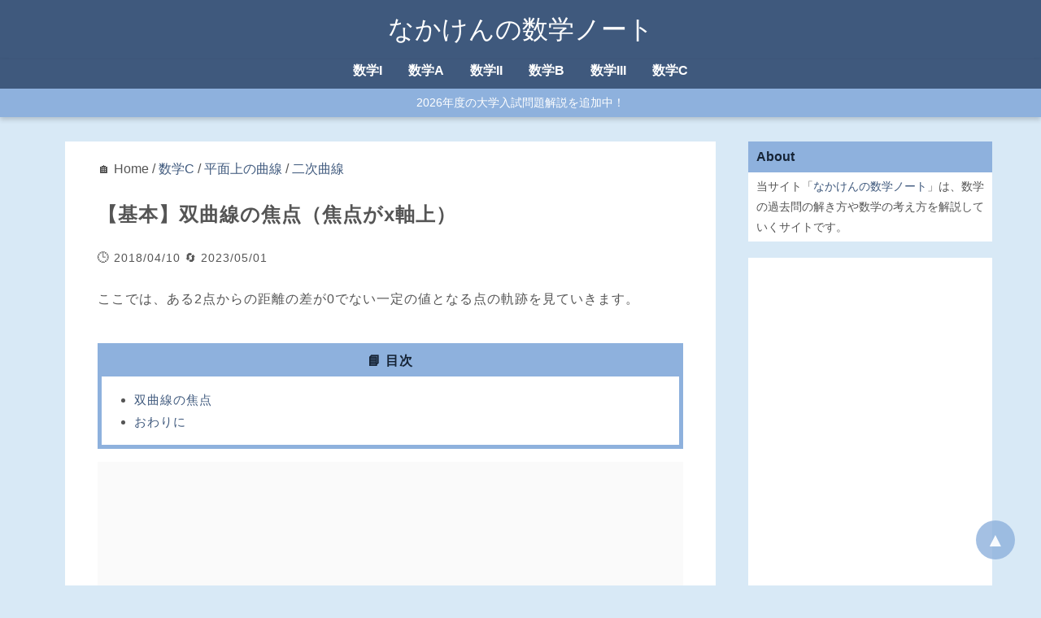

--- FILE ---
content_type: text/html
request_url: https://math.nakaken88.com/textbook/basic-hyperbola-focus-x/
body_size: 8409
content:
<!DOCTYPE html>
<html lang="ja">
<head prefix="og: http://ogp.me/ns# fb: http://ogp.me/ns/fb# article: http://ogp.me/ns/article#">
    <meta charset="utf-8" />
    <meta name="viewport" content="width=device-width, initial-scale=1.0" />
    <title>【基本】双曲線の焦点（焦点がx軸上） | なかけんの数学ノート</title>
    <meta name="description" content="ここでは、ある2点からの距離の差が0でない一定の値となる点の軌跡を見ていきます。双曲線の焦点例題2点 $(-p,0)$, $(p,0)$ からの距離の差が $2a$ となる点の軌跡を求めなさい。ただし、 $p gt a " />
    <meta property="og:type" content="article" />
  <meta property="og:site_name" content="なかけんの数学ノート">
  <meta property="og:title" content="【基本】双曲線の焦点（焦点がx軸上） | なかけんの数学ノート" />
  <meta property="og:url" content="https://math.nakaken88.com/textbook/basic-hyperbola-focus-x/" />
  <meta property="og:description" content="ここでは、ある2点からの距離の差が0でない一定の値となる点の軌跡を見ていきます。双曲線の焦点例題2点 $(-p,0)$, $(p,0)$ からの距離の差が $2a$ となる点の軌跡を求めなさい。ただし、 $p gt a " />
  <meta property="og:image" content="https://math.nakaken88.com/img/global/math.png" />
    <meta name="twitter:card" content="summary" />
<meta name="twitter:title" content="【基本】双曲線の焦点（焦点がx軸上） | なかけんの数学ノート" />
    <!-- Global site tag (gtag.js) - Google Analytics -->
<script async data-src="https://www.googletagmanager.com/gtag/js?id=G-NVY89QDJZ9"></script>
<script>
  window.dataLayer = window.dataLayer || [];
  function gtag(){dataLayer.push(arguments);}
  gtag('js', new Date());

  gtag('config', 'G-NVY89QDJZ9');
</script>
<!-- Global site tag (gtag.js) - Google Analytics -->
<script async data-src="https://www.googletagmanager.com/gtag/js?id=UA-49525722-3"></script>
<script>
  window.dataLayer = window.dataLayer || [];
  function gtag(){dataLayer.push(arguments);}
  gtag('js', new Date());

  gtag('config', 'UA-49525722-3');
</script>
<!-- Matomo -->
<script>
  var _paq = window._paq = window._paq || [];
  /* tracker methods like "setCustomDimension" should be called before "trackPageView" */
  _paq.push(['trackPageView']);
  _paq.push(['enableLinkTracking']);
  (function() {
    var u="//pv.nakaken88.com/";
    _paq.push(['setTrackerUrl', u+'matomo.php']);
    _paq.push(['setSiteId', '2']);
    var d=document, g=d.createElement('script'), s=d.getElementsByTagName('script')[0];
    g.async=true; g.src=u+'matomo.js'; s.parentNode.insertBefore(g,s);
  })();
</script>
<!-- End Matomo Code -->
    
    
    <link rel="stylesheet" href="https://math.nakaken88.com/themes/default/style.css">
<link rel="stylesheet" href="https://math.nakaken88.com/themes/child/style.css?ver=20230506">
    
<script>
MathJax = {
  tex: { inlineMath: [['$', '$'], ['\\(', '\\)']] }
};
</script>

    <link rel="icon" href="data:image/svg+xml,%3Csvg%20xmlns='http://www.w3.org/2000/svg'%20viewBox='0%200%20100%20100'%20style='background:%23d8e9f6;'%3E%3Ctext%20x='50%25'%20y='50%25'%20style='dominant-baseline:central;text-anchor:middle;font-size:60;'%3ENK%3C/text%3E%3C/svg%3E">
    <link rel="alternate" type="application/rss+xml" title="Sitemap" href="https://math.nakaken88.com/sitemap.xml" />
    
  </head>
  <body class="textbook single">
    <div id="container">
<header>
  <div id="inner-header">
    <a href="https://math.nakaken88.com" class="blog-title">なかけんの数学ノート</a>
  </div>
</header>

      <nav id="header-nav">
  <ul><li><a href="https://math.nakaken88.com/student/%e6%95%b0%e5%ad%a6i/">数学I</a></li><li><a href="https://math.nakaken88.com/student/%e6%95%b0%e5%ad%a6a/">数学A</a></li><li><a href="https://math.nakaken88.com/student/%e6%95%b0%e5%ad%a6ii/">数学II</a></li><li><a href="https://math.nakaken88.com/student/%e6%95%b0%e5%ad%a6b/">数学B</a></li><li><a href="https://math.nakaken88.com/student/%e6%95%b0%e5%ad%a6iii/">数学III</a></li><li><a href="https://math.nakaken88.com/student/%e6%95%b0%e5%ad%a6c/">数学C</a></li></ul>
  <div id="header-news">
    <a href="https://math.nakaken88.com/exam-year/2026%e5%b9%b4%e5%ba%a6/">2026年度の大学入試問題解説を追加中！</a>
  </div>
</nav>
      <main>
        <div id="inner-main">
          <article>
            


  🏠 Home
 / <a href="https://math.nakaken88.com/student/%e6%95%b0%e5%ad%a6c/">数学C</a>
 / <a href="https://math.nakaken88.com/field/%e5%b9%b3%e9%9d%a2%e4%b8%8a%e3%81%ae%e6%9b%b2%e7%b7%9a/">平面上の曲線</a>
 / <a href="https://math.nakaken88.com/topic/%e4%ba%8c%e6%ac%a1%e6%9b%b2%e7%b7%9a/">二次曲線</a>

<div class="entry">
  <h1>【基本】双曲線の焦点（焦点がx軸上）</h1><div class="entry-info">
  <span>🕒 2018/04/10</span>
  
  <span>🔄 2023/05/01</span>
  
</div><div id="entry-main">
<p>ここでは、ある2点からの距離の差が0でない一定の値となる点の軌跡を見ていきます。</p>



<div id="tocjs"><div id="toc-title">📘 目次</div><div id="toc-main"></div></div>

<div class="myAd" data-key="toc"></div>



<h2 id="双曲線の焦点">双曲線の焦点</h2>

<div class='panel panel-blue'>
<div class='panel-heading'>
例題
</div>
<div class='panel-body'>
2点 $(-p,0)$, $(p,0)$ からの距離の差が $2a$ となる点の軌跡を求めなさい。ただし、 $p\gt a \gt 0$ とします。
</div>
</div>

<p><a href="https://math.nakaken88.com/textbook/basic-ellipse-focus-x/" rel="noopener noreferrer" target="_blank">【基本】楕円の焦点（焦点がx軸上）</a>の場合とは異なり、今度は「距離の差が一定」となっています。<a href="https://math.nakaken88.com/textbook/basic-hyperbola-focus-example/" rel="noopener noreferrer" target="_blank">【基本】双曲線の焦点（具体例）</a>では、焦点が <span class="i">x</span> 軸上にはなかったですが、今回は <span class="i">x</span> 軸上にある状況で、一般化したものになっています。</p>

<p>さて、点 $(x,y)$ がこの軌跡上にあるとすると、次が成り立ちます。<br />
\begin{eqnarray}
\sqrt{(x+p)^2+y^2}-\sqrt{(x-p)^2+y^2} = \pm 2a
\end{eqnarray}差が $2a$ なので、符号は両方考えられます。以降は、複号同順で考えていきます。

<p>2つ目のルートを右辺に移項すると<br />
\begin{eqnarray}
\sqrt{(x+p)^2+y^2} = \pm 2a+\sqrt{(x-p)^2+y^2} \quad\cdots(A)
\end{eqnarray}となります。ここで、両辺を2乗すれば
\begin{eqnarray}
(x+p)^2+y^2 &=& 4a^2 \pm 4a\sqrt{(x-p)^2+y^2}+(x-p)^2+y^2 \\[5pt]
4xp &=& 4a^2\pm 4a\sqrt{(x-p)^2+y^2} \\[5pt]
xp-a^2 &=& \pm a\sqrt{(x-p)^2+y^2}  \quad\cdots(B)
\end{eqnarray}となります。さらに2乗して
\begin{eqnarray}
x^2p^2 -2a^2xp+a^4 &=& a^2(x-p)^2 +a^2y^2 \\[5pt]
(p^2-a^2)x^2 -a^2y^2 &=& a^2(p^2-a^2) \\[5pt]
\end{eqnarray}となります。ここで、 $p\gt a \gt 0$ なので、 $b=\sqrt{p^2-a^2}$ とおけば、この式は
\begin{eqnarray}
b^2x^2-a^2y^2 &=& a^2b^2 \\[5pt]
\frac{x^2}{a^2}-\frac{y^2}{b^2} &=& 1 \\[5pt]
\end{eqnarray}となります。

<p>逆に、この式が成り立っているときに、条件を満たしていることを確認してみましょう。式を逆にたどっていくと、2乗している箇所が2か所あります。 $(A),(B)$ の部分です。</p>

<p>まず、 $(B)$ ですが、ここは両方の符号がついているので、同値な変形となっているため問題ありません。</p>

<p>続いて $(A)$ について考えます。 $x\gt0$ の場合、 $(A)$ の式内の $\pm2a$ はプラスの方に対応するので、両辺とも正になります。 $x\lt0$ の場合は、 $\pm2a$ のマイナスの方に対応します。このとき、 $x\leqq -a$ なので<br />
\begin{eqnarray}
& &
-2a+\sqrt{(x-p)^2+y^2} \\[5pt]
&\geqq&
-2a+\sqrt{(-a-p)^2+0^2} \\[5pt]
&=&
-2a+a+p \\[5pt]
&=&
p-a \\[5pt]
\end{eqnarray}となります。 $p\gt a$ なので、これも正です。つまり、 $(A)$ も両辺は正になるので、式変形を逆にたどっていくことができます。

<p>以上から、 $\dfrac{x^2}{a^2}-\dfrac{y^2}{b^2} = 1$ を満たすすべての点が、条件を満たすことがわかりました。なので、これが答えです。</p>

<p>一般的に、「ある2点からの距離の差が、0でない一定の値になる点の集まり」を、<strong>双曲線</strong>(hyperbola) といいます。過去に見たことのある $y=\dfrac{a}{x}$ という式とはまったく違う形ですが、焦点の位置が違うだけで、 $y=\dfrac{a}{x}$ もこの性質を満たしています。特殊なケースについては、<a href="https://math.nakaken88.com/textbook/basic-hyperbola-focus-example/" rel="noopener noreferrer" target="_blank">【基本】双曲線の焦点（具体例）</a>で扱いましたが、一般的にも成り立ちます（このことは別の機会に見ていくことにします）。</p>

<div class='panel panel-red'>
<div class='panel-heading'>
<strong>双曲線（図形的な定義）</strong>
</div>
<div class='panel-body'>
ある2点からの距離の差が、0でない一定の値となる点の集まりを、<strong>双曲線</strong>という。
</div>
</div>

<p>この2点のことを、双曲線の<strong>焦点</strong>(focus) といいます。途中で、 $b=\sqrt{p^2-a^2}$ とおきましたが、これを変形すれば $p=\sqrt{a^2+b^2}$ となります。焦点の座標はこれを使って次のように表すことができます。</p>

<div class='panel panel-red'>
<div class='panel-heading'>
<strong>双曲線の焦点</strong>
</div>
<div class='panel-body'>
$a,b\ne0$ のとき、 $\dfrac{x^2}{a^2}-\dfrac{y^2}{b^2} = 1$ のグラフは、 $(-\sqrt{a^2+b^2},0)$, $(\sqrt{a^2+b^2},0)$ の2点を焦点とする双曲線となる。
</div>
</div>

<p><img src="/img/2018/04/basic-hyperbola-focus-x-01.png" /></p>

<p>2つの焦点からの距離の差は $2a$ になります。中心は原点、頂点は $(-a,0)$, $(a,0)$ となります。用語は、<a href="https://math.nakaken88.com/textbook/basic-hyperbola-focus-example/" rel="noopener noreferrer" target="_blank">【基本】双曲線の焦点（具体例）</a>で扱っています。</p>


<h2 id="おわりに">おわりに</h2>

<p>ここでは、双曲線について見てきました。今まで見てきた $y=\dfrac{a}{x}$ とは見た目が違いますが、これも上で見た定義に含まれています。</p>

<p>楕円とよく似た式が出てきますが、違いに注意しましょう。</p></div>
</div><!-- math footer -->
<ins class="adsbygoogle"
     style="display:block"
     data-ad-client="ca-pub-9421750654491430"
     data-ad-slot="3748668291"
     data-ad-format="auto"
     data-full-width-responsive="true"></ins>
  <div class="taxonomy-list">
<div class="entry-info">
  対象者：
  <a href="https://math.nakaken88.com/student/%e6%95%b0%e5%ad%a6c/">数学C</a></div><div class="entry-info">
  分野：
  <a href="https://math.nakaken88.com/field/%e5%b9%b3%e9%9d%a2%e4%b8%8a%e3%81%ae%e6%9b%b2%e7%b7%9a/">平面上の曲線</a></div><div class="entry-info">
  トピック：
  <a href="https://math.nakaken88.com/topic/%e4%ba%8c%e6%ac%a1%e6%9b%b2%e7%b7%9a/">二次曲線</a></div><div class="entry-info">
  レベル：
  <a href="https://math.nakaken88.com/level/%e5%9f%ba%e6%9c%ac/">基本</a></div><div class="entry-info">
  キーワード：
  <a href="https://math.nakaken88.com/keyword/%e5%8f%8c%e6%9b%b2%e7%b7%9a/">双曲線</a>
</div>
</div>
  
<h2>関連するページ</h2>

<ul id="related-posts">
<li>⚫ <a href="https://math.nakaken88.com/textbook/introduction-quadratic-curve/">【導入】二次曲線</a></li>
<li>⚪ <a href="https://math.nakaken88.com/textbook/basic-parabola-focus-directrix/">【基本】放物線の焦点と準線</a></li>
<li>⚪ <a href="https://math.nakaken88.com/textbook/basic-ellipse-focus-example/">【基本】楕円の焦点（具体例）</a></li>
<li>⚪ <a href="https://math.nakaken88.com/textbook/basic-ellipse-focus-x/">【基本】楕円の焦点（焦点がx軸上）</a></li>
<li>⚪ <a href="https://math.nakaken88.com/textbook/basic-ellipse-focus-y/">【基本】楕円の焦点（焦点がy軸上）</a></li>
<li>⚪ <a href="https://math.nakaken88.com/textbook/basic-ellipse-circle-equation/">【基本】楕円の方程式と円の方程式</a></li>
<li>⚪ <a href="https://math.nakaken88.com/textbook/basic-hyperbola-focus-example/">【基本】双曲線の焦点（具体例）</a></li>
<li>⚪ <a href="https://math.nakaken88.com/textbook/basic-hyperbola-focus-x/">【基本】双曲線の焦点（焦点がx軸上）</a></li>
<li>⚪ <a href="https://math.nakaken88.com/textbook/basic-hyperbola-focus-y/">【基本】双曲線の焦点（焦点がy軸上）</a></li>
<li>⚪ <a href="https://math.nakaken88.com/textbook/basic-hyperbola-asymptote/">【基本】双曲線と漸近線</a></li>
<li>⚪ <a href="https://math.nakaken88.com/textbook/basic-quadratic-curve-and-line/">【基本】二次曲線と直線</a></li>
<li>🟡 <a href="https://math.nakaken88.com/textbook/standard-parabola-focus-directrix/">【標準】放物線の焦点と準線</a></li>
<li>🟡 <a href="https://math.nakaken88.com/textbook/standard-ellipse-focus/">【標準】楕円の焦点</a></li>
<li>🟡 <a href="https://math.nakaken88.com/textbook/standard-hyperbola-focus/">【標準】双曲線の焦点</a></li>
<li>🟡 <a href="https://math.nakaken88.com/textbook/standard-quadratic-curve-parallel-translation/">【標準】二次曲線の平行移動</a></li>
<li>🟡 <a href="https://math.nakaken88.com/textbook/standard-standardize-quadratic-curve-parallel-translation/">【標準】二次曲線の標準化（平行移動によるもの）</a></li>
<li>🟡 <a href="https://math.nakaken88.com/textbook/standard-quadratic-curve-and-tangent/">【標準】二次曲線と接線</a></li>
<li>🔵 <a href="https://math.nakaken88.com/textbook/expert-locus-parabola/">【応用】放物線となる軌跡</a></li>
<li>🔵 <a href="https://math.nakaken88.com/textbook/expert-locus-ellipse/">【応用】楕円となる軌跡</a></li>
<li>🔵 <a href="https://math.nakaken88.com/textbook/expert-quadratic-curve-and-eccentricity/">【応用】二次曲線と離心率</a></li>
<li>🔵 <a href="https://math.nakaken88.com/textbook/expert-quadratic-curve-and-tangent/">【応用】二次曲線と接線</a></li>

</ul>
  <div class="youtube">
<h2>YouTubeもやってます</h2>
<div><a href="https://www.youtube.com/channel/UCBBfFYlI83BYGXcWH3RuZpA">チャンネル登録はコチラから</a> （以下は、動画のサンプルです）</div>

<div id="youtube-list">


  <a href="https://www.youtube.com/watch?v=M5955yeoSRM" target="_blank" rel="noopener noreferrer"><img src="https://img.youtube.com/vi/M5955yeoSRM/mqdefault.jpg" alt="東京学芸大学2025年度数学第4問" width="320" height="180" loading="lazy" /></a>

  <a href="https://www.youtube.com/watch?v=kpAesAbvw2k" target="_blank" rel="noopener noreferrer"><img src="https://img.youtube.com/vi/kpAesAbvw2k/mqdefault.jpg" alt="藤田医科大学2025年度後期数学第3問" width="320" height="180" loading="lazy" /></a>

  <a href="https://www.youtube.com/watch?v=-J8ImJ-yrAw" target="_blank" rel="noopener noreferrer"><img src="https://img.youtube.com/vi/-J8ImJ-yrAw/mqdefault.jpg" alt="明治大学総合数理学部2025年度数学第1問3" width="320" height="180" loading="lazy" /></a>

  <a href="https://www.youtube.com/watch?v=eamrspTmpG4" target="_blank" rel="noopener noreferrer"><img src="https://img.youtube.com/vi/eamrspTmpG4/mqdefault.jpg" alt="聖マリアンナ医科大学2025年度後期数学第4問" width="320" height="180" loading="lazy" /></a>

  <a href="https://www.youtube.com/watch?v=YL0cOOJsdjg" target="_blank" rel="noopener noreferrer"><img src="https://img.youtube.com/vi/YL0cOOJsdjg/mqdefault.jpg" alt="神戸大学理系2025年度数学第3問" width="320" height="180" loading="lazy" /></a>

  <a href="https://www.youtube.com/watch?v=HPyuw34VNWQ" target="_blank" rel="noopener noreferrer"><img src="https://img.youtube.com/vi/HPyuw34VNWQ/mqdefault.jpg" alt="藤田医科大学2025年度後期数学第2問" width="320" height="180" loading="lazy" /></a>

</div>
</div>
  

<div><iframe src="https://docs.google.com/forms/d/e/1FAIpQLSdkfIBor35zs6XgkQT16ORlSZ7u2N37YbaBRZ-4Gz5IlxHZwQ/viewform?usp=pp_url&embedded=true&entry.1719376139=https://math.nakaken88.com/textbook/basic-hyperbola-focus-x/" width="100%" height="300px" frameborder="0" marginheight="0" marginwidth="0">読み込んでいます…</iframe></div>


          </article>

          <aside id="sidebar">
          
            
              <div class="widget">
  <div class="widget-title">About</div>
  <div class="widget-body">
    当サイト「<a href="/">なかけんの数学ノート</a>」は、数学の過去問の解き方や数学の考え方を解説していくサイトです。
  </div>
</div>
<div class="widget">
  <div class="widget-body no-padding">
<!-- math pc side 202205 -->
<ins class="adsbygoogle"
     style="display:block"
     data-ad-client="ca-pub-9421750654491430"
     data-ad-slot="6169142704"
     data-ad-format="auto"
     data-full-width-responsive="true"></ins>
  </div>
</div>

<div class="widget">
  <div class="widget-title">主なキーワード</div>
  <div class="widget-body">
    <ul class="hlist"><li><a href="https://math.nakaken88.com/exam-name/%e5%a4%a7%e5%ad%a6%e5%85%a5%e5%ad%a6%e5%85%b1%e9%80%9a%e3%83%86%e3%82%b9%e3%83%88/%e5%85%b1%e9%80%9a%e3%83%86%e3%82%b9%e3%83%88ia/">共テIA</a></li>
<li><a href="https://math.nakaken88.com/exam-name/%e5%a4%a7%e5%ad%a6%e5%85%a5%e5%ad%a6%e5%85%b1%e9%80%9a%e3%83%86%e3%82%b9%e3%83%88/%e5%85%b1%e9%80%9a%e3%83%86%e3%82%b9%e3%83%88iib/">共テIIB</a></li>
</ul><ul class="hlist"><li><a href="https://math.nakaken88.com/exam-name/%e6%9d%b1%e4%ba%ac%e5%a4%a7%e5%ad%a6/%e6%9d%b1%e5%a4%a7%e7%90%86%e7%b3%bb/">東大理系</a></li>
<li><a href="https://math.nakaken88.com/exam-name/%e6%9d%b1%e4%ba%ac%e5%a4%a7%e5%ad%a6/%e6%9d%b1%e5%a4%a7%e6%96%87%e7%b3%bb/">東大文系</a></li>
</ul><ul class="hlist"><li><a href="https://math.nakaken88.com/exam-name/%e4%ba%ac%e9%83%bd%e5%a4%a7%e5%ad%a6/%e4%ba%ac%e5%a4%a7%e7%90%86%e7%b3%bb/">京大理系</a></li>
<li><a href="https://math.nakaken88.com/exam-name/%e4%ba%ac%e9%83%bd%e5%a4%a7%e5%ad%a6/%e4%ba%ac%e5%a4%a7%e6%96%87%e7%b3%bb/">京大文系</a></li>
<li><a href="https://math.nakaken88.com/exam-name/%e4%ba%ac%e9%83%bd%e5%a4%a7%e5%ad%a6/%e4%ba%ac%e5%a4%a7%e7%89%b9%e8%89%b2/">京大理学部特色</a></li>
</ul><ul class="hlist"><li><a href="https://math.nakaken88.com/student/%e6%95%b0%e5%ad%a6i/">数学I</a></li>
<li><a href="https://math.nakaken88.com/student/%e6%95%b0%e5%ad%a6a/">数学A</a></li>
<li><a href="https://math.nakaken88.com/student/%e6%95%b0%e5%ad%a6ii/">数学II</a></li>
<li><a href="https://math.nakaken88.com/student/%e6%95%b0%e5%ad%a6b/">数学B</a></li>
<li><a href="https://math.nakaken88.com/student/%e6%95%b0%e5%ad%a6iii/">数学III</a></li>
<li><a href="https://math.nakaken88.com/student/%e6%95%b0%e5%ad%a6c/">数学C</a></li>
</ul>
  </div>
</div>
<div class="fix-sidebar">

<div class="widget">
  <div class="widget-title">📘 目次</div>
  <div class="widget-body" id="toc-main-side">
  </div>
</div>

<div class="widget">
  <div class="widget-body">
    <div class="amazon-header">[Amazon 広告]</div>
    <div class="myAdAm"></div>
  </div>
</div>
</div>
            
          
          </aside>
        </div>
      </main>
<footer id="footer">
  <div id="footer-nav">
  <div class="footer-menu root-archive-list">
    <h3>このサイトについて</h3>
    当サイト「なかけんの数学ノート」は、数学の過去問の解き方や数学の考え方を解説していくサイトです。<br>
    <a href="/terms/">利用規約</a> / <a href="/contact/">お問い合わせ</a> 

    <h3>項目一覧</h3>
    👉 <a href="https://math.nakaken88.com/exam-name/">試験名 一覧を見る</a><br />👉 <a href="https://math.nakaken88.com/exam-year/">試験年度 一覧を見る</a><br />👉 <a href="https://math.nakaken88.com/student/">対象者 一覧を見る</a><br />👉 <a href="https://math.nakaken88.com/field/">分野 一覧を見る</a><br />👉 <a href="https://math.nakaken88.com/topic/">トピック 一覧を見る</a><br />👉 <a href="https://math.nakaken88.com/keyword/">キーワード 一覧を見る</a><br />

    <h3>記事一覧</h3>
    <a href="/sitemap.html">サイトマップ（分野別）</a> / <a href="/sort-by-date.html">時間別</a>
  </div>

  <div class="footer-menu">
    <h3>試験名</h3>
    <table><tr><th><a href="https://math.nakaken88.com/exam-name/%e5%a4%a7%e5%ad%a6%e5%85%a5%e5%ad%a6%e5%85%b1%e9%80%9a%e3%83%86%e3%82%b9%e3%83%88/">共テ</a></th><td><ul class="no-children"><li><a href="https://math.nakaken88.com/exam-name/%e5%a4%a7%e5%ad%a6%e5%85%a5%e5%ad%a6%e5%85%b1%e9%80%9a%e3%83%86%e3%82%b9%e3%83%88/%e5%85%b1%e9%80%9a%e3%83%86%e3%82%b9%e3%83%88ia/">IA</a></li>
<li><a href="https://math.nakaken88.com/exam-name/%e5%a4%a7%e5%ad%a6%e5%85%a5%e5%ad%a6%e5%85%b1%e9%80%9a%e3%83%86%e3%82%b9%e3%83%88/%e5%85%b1%e9%80%9a%e3%83%86%e3%82%b9%e3%83%88iib/">IIB</a></li>
</ul></td></tr>
<tr><th><a href="https://math.nakaken88.com/exam-name/%e6%9d%b1%e4%ba%ac%e5%a4%a7%e5%ad%a6/">東大</a></th><td><ul class="no-children"><li><a href="https://math.nakaken88.com/exam-name/%e6%9d%b1%e4%ba%ac%e5%a4%a7%e5%ad%a6/%e6%9d%b1%e5%a4%a7%e7%90%86%e7%b3%bb/">理系</a></li>
<li><a href="https://math.nakaken88.com/exam-name/%e6%9d%b1%e4%ba%ac%e5%a4%a7%e5%ad%a6/%e6%9d%b1%e5%a4%a7%e6%96%87%e7%b3%bb/">文系</a></li>
</ul></td></tr>
<tr><th><a href="https://math.nakaken88.com/exam-name/%e4%ba%ac%e9%83%bd%e5%a4%a7%e5%ad%a6/">京大</a></th><td><ul class="no-children"><li><a href="https://math.nakaken88.com/exam-name/%e4%ba%ac%e9%83%bd%e5%a4%a7%e5%ad%a6/%e4%ba%ac%e5%a4%a7%e7%90%86%e7%b3%bb/">理系</a></li>
<li><a href="https://math.nakaken88.com/exam-name/%e4%ba%ac%e9%83%bd%e5%a4%a7%e5%ad%a6/%e4%ba%ac%e5%a4%a7%e6%96%87%e7%b3%bb/">文系</a></li>
<li><a href="https://math.nakaken88.com/exam-name/%e4%ba%ac%e9%83%bd%e5%a4%a7%e5%ad%a6/%e4%ba%ac%e5%a4%a7%e7%89%b9%e8%89%b2/">理学部特色</a></li>
</ul></td></tr>
<tr><th><a href="https://math.nakaken88.com/exam-name/%e3%82%bb%e3%83%b3%e3%82%bf%e3%83%bc%e8%a9%a6%e9%a8%93/">センター</a></th><td><ul class="no-children"><li><a href="https://math.nakaken88.com/exam-name/%e3%82%bb%e3%83%b3%e3%82%bf%e3%83%bc%e8%a9%a6%e9%a8%93/%e3%82%bb%e3%83%b3%e3%82%bf%e3%83%bcia/">IA</a></li>
<li><a href="https://math.nakaken88.com/exam-name/%e3%82%bb%e3%83%b3%e3%82%bf%e3%83%bc%e8%a9%a6%e9%a8%93/%e3%82%bb%e3%83%b3%e3%82%bf%e3%83%bciib/">IIB</a></li>
</ul></td></tr>
</table>

    <div class="to-root-archive">
      👉 <a href="https://math.nakaken88.com/exam-name/">試験名一覧を見る</a>
    </div>

    <h3>試験年度</h3>
    <ul class="no-children"><li><a href="https://math.nakaken88.com/exam-year/2026%e5%b9%b4%e5%ba%a6/">2026年度</a></li>
<li><a href="https://math.nakaken88.com/exam-year/2025%e5%b9%b4%e5%ba%a6/">2025年度</a></li>
<li><a href="https://math.nakaken88.com/exam-year/2024%e5%b9%b4%e5%ba%a6/">2024年度</a></li>
<li><a href="https://math.nakaken88.com/exam-year/2023%e5%b9%b4%e5%ba%a6/">2023年度</a></li>
<li><a href="https://math.nakaken88.com/exam-year/2022%e5%b9%b4%e5%ba%a6/">2022年度</a></li>
<li><a href="https://math.nakaken88.com/exam-year/2021%e5%b9%b4%e5%ba%a6/">2021年度</a></li>
<li><a href="https://math.nakaken88.com/exam-year/2020%e5%b9%b4%e5%ba%a6/">2020年度</a></li>
<li><a href="https://math.nakaken88.com/exam-year/2019%e5%b9%b4%e5%ba%a6/">2019年度</a></li>
<li><a href="https://math.nakaken88.com/exam-year/2018%e5%b9%b4%e5%ba%a6/">2018年度</a></li>
<li><a href="https://math.nakaken88.com/exam-year/2017%e5%b9%b4%e5%ba%a6/">2017年度</a></li>
<li><a href="https://math.nakaken88.com/exam-year/2016%e5%b9%b4%e5%ba%a6/">2016年度</a></li>
<li><a href="https://math.nakaken88.com/exam-year/2015%e5%b9%b4%e5%ba%a6/">2015年度</a></li>
<li><a href="https://math.nakaken88.com/exam-year/2014%e5%b9%b4%e5%ba%a6/">2014年度</a></li>
<li><a href="https://math.nakaken88.com/exam-year/2013%e5%b9%b4%e5%ba%a6/">2013年度</a></li>
<li><a href="https://math.nakaken88.com/exam-year/2012%e5%b9%b4%e5%ba%a6/">2012年度</a></li>
<li><a href="https://math.nakaken88.com/exam-year/2006%e5%b9%b4%e5%ba%a6/">2006年度</a></li>
</ul>
  </div>

  <div class="footer-menu">
    <h3>分野</h3>
    
    <table><tr><th>数学I</th><td><ul class="no-children"><li><a href="https://math.nakaken88.com/field/%e6%95%b0%e3%81%a8%e5%bc%8f/">数と式</a></li><li><a href="https://math.nakaken88.com/field/%e9%9b%86%e5%90%88%e3%81%a8%e5%91%bd%e9%a1%8c/">集合と命題</a></li><li><a href="https://math.nakaken88.com/field/%e4%ba%8c%e6%ac%a1%e9%96%a2%e6%95%b0/">二次関数</a></li><li><a href="https://math.nakaken88.com/field/%e4%b8%89%e8%a7%92%e6%af%94/">三角比</a></li><li><a href="https://math.nakaken88.com/field/%e3%83%87%e3%83%bc%e3%82%bf%e3%81%ae%e5%88%86%e6%9e%90/">データの分析</a></li></ul></td></tr><tr><th>数学A</th><td><ul class="no-children"><li><a href="https://math.nakaken88.com/field/%e5%a0%b4%e5%90%88%e3%81%ae%e6%95%b0%e3%81%a8%e7%a2%ba%e7%8e%87/">場合の数と確率</a></li><li><a href="https://math.nakaken88.com/field/%e5%9b%b3%e5%bd%a2%e3%81%ae%e6%80%a7%e8%b3%aa/">図形の性質</a></li><li><a href="https://math.nakaken88.com/field/%e6%95%b4%e6%95%b0%e3%81%ae%e6%80%a7%e8%b3%aa/">整数の性質</a></li></ul></td></tr><tr><th>数学II</th><td><ul class="no-children"><li><a href="https://math.nakaken88.com/field/%e5%bc%8f%e3%81%a8%e8%a8%bc%e6%98%8e/">式と証明</a></li><li><a href="https://math.nakaken88.com/field/%e8%a4%87%e7%b4%a0%e6%95%b0%e3%81%a8%e6%96%b9%e7%a8%8b%e5%bc%8f/">複素数と方程式</a></li><li><a href="https://math.nakaken88.com/field/%e5%9b%b3%e5%bd%a2%e3%81%a8%e6%96%b9%e7%a8%8b%e5%bc%8f/">図形と方程式</a></li><li><a href="https://math.nakaken88.com/field/%e4%b8%89%e8%a7%92%e9%96%a2%e6%95%b0/">三角関数</a></li><li><a href="https://math.nakaken88.com/field/%e6%8c%87%e6%95%b0%e9%96%a2%e6%95%b0%e3%81%a8%e5%af%be%e6%95%b0%e9%96%a2%e6%95%b0/">指数関数と対数関数</a></li><li><a href="https://math.nakaken88.com/field/%e5%be%ae%e5%88%86%e3%81%a8%e7%a9%8d%e5%88%86%e3%81%ae%e5%9f%ba%e7%a4%8e/">微分と積分の基礎</a></li></ul></td></tr><tr><th>数学B</th><td><ul class="no-children"><li><a href="https://math.nakaken88.com/field/%e6%95%b0%e5%88%97/">数列</a></li><li><a href="https://math.nakaken88.com/field/%e7%a2%ba%e7%8e%87%e5%88%86%e5%b8%83%e3%81%a8%e7%b5%b1%e8%a8%88%e7%9a%84%e3%81%aa%e6%8e%a8%e6%b8%ac/">確率分布と統計的な推測</a></li></ul></td></tr><tr><th>数学III</th><td><ul class="no-children"><li><a href="https://math.nakaken88.com/field/%e9%96%a2%e6%95%b0%e3%81%a8%e6%a5%b5%e9%99%90/">関数と極限</a></li><li><a href="https://math.nakaken88.com/field/%e5%be%ae%e5%88%86/">微分</a></li><li><a href="https://math.nakaken88.com/field/%e7%a9%8d%e5%88%86/">積分</a></li></ul></td></tr><tr><th>数学C</th><td><ul class="no-children"><li><a href="https://math.nakaken88.com/field/%e3%83%99%e3%82%af%e3%83%88%e3%83%ab/">ベクトル</a></li><li><a href="https://math.nakaken88.com/field/%e5%b9%b3%e9%9d%a2%e4%b8%8a%e3%81%ae%e6%9b%b2%e7%b7%9a/">平面上の曲線</a></li><li><a href="https://math.nakaken88.com/field/%e8%a4%87%e7%b4%a0%e6%95%b0%e5%b9%b3%e9%9d%a2/">複素数平面</a></li></ul></td></tr><tr><th>高校旧課程</th><td><ul class="no-children"><li><a href="https://math.nakaken88.com/field/%e8%a1%8c%e5%88%97/">行列</a></li><li><a href="https://math.nakaken88.com/field/%e3%82%b3%e3%83%b3%e3%83%94%e3%83%a5%e3%83%bc%e3%82%bf/">コンピュータ</a></li></ul></td></tr></table>

  </div>

</div>
<a class="goto-top" href="#">▲</a>
  <div id="inner-footer">
    <a href="https://math.nakaken88.com" class="blog-title">なかけんの数学ノート</a>
  </div>
</footer>
      <nav id="global-footer-nav">
  <ul class="menu">
    <li>
      <a href="https://math.nakaken88.com" title="Home">
        <svg xmlns="http://www.w3.org/2000/svg" class="icon icon-tabler icon-tabler-home" width="24" height="24" viewBox="0 0 24 24" stroke-width="1.5" stroke="currentColor" fill="none" stroke-linecap="round" stroke-linejoin="round">
          <path stroke="none" d="M0 0h24v24H0z" fill="none"></path>
          <polyline points="5 12 3 12 12 3 21 12 19 12"></polyline>
          <path d="M5 12v7a2 2 0 0 0 2 2h10a2 2 0 0 0 2 -2v-7"></path>
          <path d="M9 21v-6a2 2 0 0 1 2 -2h2a2 2 0 0 1 2 2v6"></path>
       </svg>
      </a>
    </li>
    <li>
      <a href="#container" title="top">
        <svg xmlns="http://www.w3.org/2000/svg" class="icon icon-tabler icon-tabler-triangle" width="24" height="24" viewBox="0 0 24 24" stroke-width="1.5" stroke="currentColor" fill="none" stroke-linecap="round" stroke-linejoin="round">
          <path stroke="none" d="M0 0h24v24H0z" fill="none"></path>
          <path d="M5 19h14a2 2 0 0 0 1.84 -2.75l-7.1 -12.25a2 2 0 0 0 -3.5 0l-7.1 12.25a2 2 0 0 0 1.75 2.75"></path>
       </svg>
      </a>
    </li>
    <li>
      <a href="#footer" title="footer">
        <svg xmlns="http://www.w3.org/2000/svg" class="icon icon-tabler icon-tabler-triangle-inverted" width="24" height="24" viewBox="0 0 24 24" stroke-width="1.5" stroke="currentColor" fill="none" stroke-linecap="round" stroke-linejoin="round">
          <path stroke="none" d="M0 0h24v24H0z" fill="none"></path>
          <path d="M5 4h14a2 2 0 0 1 1.84 2.75l-7.1 12.25a2 2 0 0 1 -3.5 0l-7.1 -12.25a2 2 0 0 1 1.75 -2.75"></path>
       </svg>
      </a>
    </li>
    <li>
      <a href="https://math.nakaken88.com/search/" title="search">
        <svg xmlns="http://www.w3.org/2000/svg" class="icon icon-tabler icon-tabler-search" width="24" height="24" viewBox="0 0 24 24" stroke-width="1.5" stroke="currentColor" fill="none" stroke-linecap="round" stroke-linejoin="round">
          <path stroke="none" d="M0 0h24v24H0z" fill="none"></path>
          <circle cx="10" cy="10" r="7"></circle>
          <line x1="21" y1="21" x2="15" y2="15"></line>
       </svg>
      </a>
    </li>
  </ul>
</nav>
    </div>
    <script type="text/javascript" src="/js/adv2.js?ver=20220828"></script>
<script type="text/javascript" src="/js/adv3.js?ver=20220828"></script>
<script type="text/javascript" src="/js/toc.js"></script>
<script type="text/javascript" src="/js/related-posts.js"></script>
<script async data-src="https://pagead2.googlesyndication.com/pagead/js/adsbygoogle.js?client=ca-pub-9421750654491430"
     crossorigin="anonymous"></script>

<script>
(function () {
	const timeout = 3000;
	const load_timer = timeout ? setTimeout(loadJs, timeout) : null;
	const user_events = ["mouseover", "keydown", "wheel", "touchmove", "touchstart", "touchend"];

	user_events.forEach(function(e){
		window.addEventListener(e ,eTrigger, {passive: !0})
	});
	function eTrigger(){
		loadJs();
		if(null !== load_timer) clearTimeout(load_timer);
		user_events.forEach(function(e){
			window.removeEventListener(e, eTrigger, {passive: !0});
		});
	}
	function loadJs(){
    // for adsense, analytics
		document.querySelectorAll("[data-src]").forEach(function(el){
      const src = el.getAttribute("data-src");
			el.removeAttribute("data-src");
			el.setAttribute("src", src);
		});
    // for adsense
		[].forEach.call(document.querySelectorAll('.adsbygoogle'), function(){
    (adsbygoogle = window.adsbygoogle || []).push({});
		});

    // for mathjax
    var mj = document.createElement('script');
    mj.type = 'text/javascript';
    mj.async = true;
    mj.id = 'MathJax-script';
    mj.src = 'https://cdn.jsdelivr.net/npm/mathjax@3.2.2/es5/tex-mml-chtml.js';
    document.head.appendChild(mj);
  }
})();
</script>
  </body>
</html>

--- FILE ---
content_type: text/html; charset=utf-8
request_url: https://www.google.com/recaptcha/api2/aframe
body_size: 266
content:
<!DOCTYPE HTML><html><head><meta http-equiv="content-type" content="text/html; charset=UTF-8"></head><body><script nonce="N4w8VrAgLtA07b3nkFeJoQ">/** Anti-fraud and anti-abuse applications only. See google.com/recaptcha */ try{var clients={'sodar':'https://pagead2.googlesyndication.com/pagead/sodar?'};window.addEventListener("message",function(a){try{if(a.source===window.parent){var b=JSON.parse(a.data);var c=clients[b['id']];if(c){var d=document.createElement('img');d.src=c+b['params']+'&rc='+(localStorage.getItem("rc::a")?sessionStorage.getItem("rc::b"):"");window.document.body.appendChild(d);sessionStorage.setItem("rc::e",parseInt(sessionStorage.getItem("rc::e")||0)+1);localStorage.setItem("rc::h",'1768985513109');}}}catch(b){}});window.parent.postMessage("_grecaptcha_ready", "*");}catch(b){}</script></body></html>